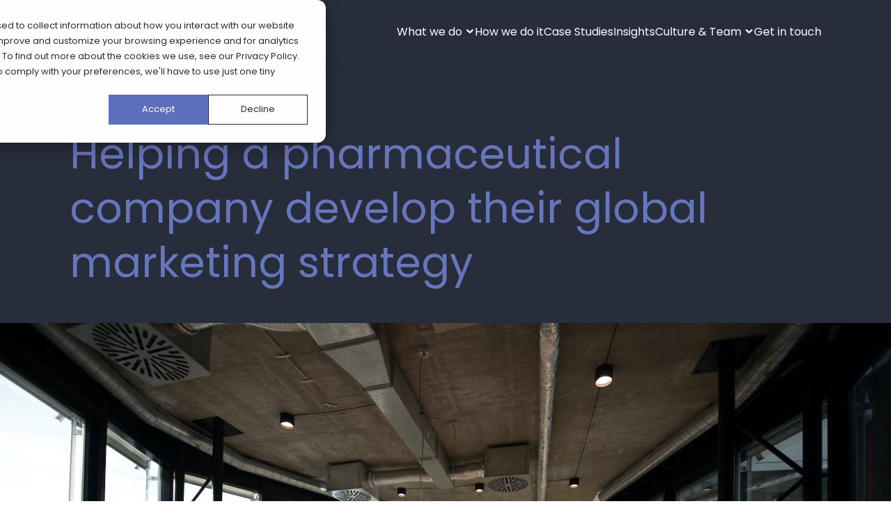

--- FILE ---
content_type: text/html; charset=UTF-8
request_url: https://www.bryter-global.com/case-studies/multi-channel-touchpoint-mapping?hsLang=en
body_size: 6376
content:
<!doctype html><html lang="en"><head>
    <meta charset="utf-8">
    <link rel="shortcut icon" href="https://www.bryter-global.com/hubfs/favicon.ico">

    <title>Helping a pharmaceutical company  develop their global marketing strategy</title>
    <meta name="description" content="Read our case studies to find out how we've supported businesses around the world to better understand their audiences and develop better products.">

    <meta property="og:title" content="Helping a pharmaceutical company  develop their global marketing strategy"> 
    <meta property="og:description" content="Read our case studies to find out how we've supported businesses around the world to better understand their audiences and develop better products."> 
    <meta property="og:url" content="https://www.bryter-global.com/case-studies/multi-channel-touchpoint-mapping"> 

    <meta name="twitter:title" content="Helping a pharmaceutical company  develop their global marketing strategy"> 
    <meta name="twitter:description" content="Read our case studies to find out how we've supported businesses around the world to better understand their audiences and develop better products."> 
    <meta name="twitter:card" content="summary"> <meta http-equiv="content-language" content="en">
    
    <!-- Google Fonts Preconnect for performance -->
    <link rel="preconnect" href="https://fonts.googleapis.com">
    <link rel="preconnect" href="https://fonts.gstatic.com" crossorigin>

    <!-- Load Google Fonts -->
    <link href="https://fonts.googleapis.com/css2?family=Poppins:wght@400;600&amp;display=swap" rel="stylesheet">

    <meta name="viewport" content="width=device-width, initial-scale=1">

    <script src="/hs/hsstatic/jquery-libs/static-1.4/jquery/jquery-1.11.2.js"></script>
<script>hsjQuery = window['jQuery'];</script>
    <meta property="og:description" content="Read our case studies to find out how we've supported businesses around the world to better understand their audiences and develop better products.">
    <meta property="og:title" content="Helping a pharmaceutical company  develop their global marketing strategy">
    <meta name="twitter:description" content="Read our case studies to find out how we've supported businesses around the world to better understand their audiences and develop better products.">
    <meta name="twitter:title" content="Helping a pharmaceutical company  develop their global marketing strategy">

    

    

    <style>
a.cta_button{-moz-box-sizing:content-box !important;-webkit-box-sizing:content-box !important;box-sizing:content-box !important;vertical-align:middle}.hs-breadcrumb-menu{list-style-type:none;margin:0px 0px 0px 0px;padding:0px 0px 0px 0px}.hs-breadcrumb-menu-item{float:left;padding:10px 0px 10px 10px}.hs-breadcrumb-menu-divider:before{content:'›';padding-left:10px}.hs-featured-image-link{border:0}.hs-featured-image{float:right;margin:0 0 20px 20px;max-width:50%}@media (max-width: 568px){.hs-featured-image{float:none;margin:0;width:100%;max-width:100%}}.hs-screen-reader-text{clip:rect(1px, 1px, 1px, 1px);height:1px;overflow:hidden;position:absolute !important;width:1px}
</style>

<link rel="stylesheet" href="https://www.bryter-global.com/hubfs/hub_generated/template_assets/1/97956827453/1768409608736/template_main.min.css">
<link rel="stylesheet" href="https://www.bryter-global.com/hubfs/hub_generated/module_assets/1/100315735823/1741868312795/module_header.min.css">
<link rel="stylesheet" href="https://www.bryter-global.com/hubfs/hub_generated/module_assets/1/100316054310/1741602543929/module_footer.min.css">
<link rel="stylesheet" href="https://www.bryter-global.com/hubfs/hub_generated/module_assets/1/100570876210/1741346552391/module_012_-_CS_Hero_Section_-_Jan_2023.min.css">
<link rel="stylesheet" href="https://www.bryter-global.com/hubfs/hub_generated/module_assets/1/100565710663/1741684649695/module_011_-_Case_Studies_Listing_-_Jan_2023.min.css">
<!-- Editor Styles -->
<style id="hs_editor_style" type="text/css">
.dnd_area-row-0-force-full-width-section > .row-fluid {
  max-width: none !important;
}
</style>

    


    
<!--  Added by GoogleAnalytics integration -->
<script>
var _hsp = window._hsp = window._hsp || [];
_hsp.push(['addPrivacyConsentListener', function(consent) { if (consent.allowed || (consent.categories && consent.categories.analytics)) {
  (function(i,s,o,g,r,a,m){i['GoogleAnalyticsObject']=r;i[r]=i[r]||function(){
  (i[r].q=i[r].q||[]).push(arguments)},i[r].l=1*new Date();a=s.createElement(o),
  m=s.getElementsByTagName(o)[0];a.async=1;a.src=g;m.parentNode.insertBefore(a,m)
})(window,document,'script','//www.google-analytics.com/analytics.js','ga');
  ga('create','UA-36248901-1','auto');
  ga('send','pageview');
}}]);
</script>

<!-- /Added by GoogleAnalytics integration -->

<!--  Added by GoogleAnalytics4 integration -->
<script>
var _hsp = window._hsp = window._hsp || [];
window.dataLayer = window.dataLayer || [];
function gtag(){dataLayer.push(arguments);}

var useGoogleConsentModeV2 = true;
var waitForUpdateMillis = 1000;


if (!window._hsGoogleConsentRunOnce) {
  window._hsGoogleConsentRunOnce = true;

  gtag('consent', 'default', {
    'ad_storage': 'denied',
    'analytics_storage': 'denied',
    'ad_user_data': 'denied',
    'ad_personalization': 'denied',
    'wait_for_update': waitForUpdateMillis
  });

  if (useGoogleConsentModeV2) {
    _hsp.push(['useGoogleConsentModeV2'])
  } else {
    _hsp.push(['addPrivacyConsentListener', function(consent){
      var hasAnalyticsConsent = consent && (consent.allowed || (consent.categories && consent.categories.analytics));
      var hasAdsConsent = consent && (consent.allowed || (consent.categories && consent.categories.advertisement));

      gtag('consent', 'update', {
        'ad_storage': hasAdsConsent ? 'granted' : 'denied',
        'analytics_storage': hasAnalyticsConsent ? 'granted' : 'denied',
        'ad_user_data': hasAdsConsent ? 'granted' : 'denied',
        'ad_personalization': hasAdsConsent ? 'granted' : 'denied'
      });
    }]);
  }
}

gtag('js', new Date());
gtag('set', 'developer_id.dZTQ1Zm', true);
gtag('config', 'G-FZD7VJSMW6');
</script>
<script async src="https://www.googletagmanager.com/gtag/js?id=G-FZD7VJSMW6"></script>

<!-- /Added by GoogleAnalytics4 integration -->

    <link rel="canonical" href="https://www.bryter-global.com/case-studies/multi-channel-touchpoint-mapping">



  
<meta property="og:image" content="https://www.bryter-global.com/hubfs/nastuh-abootalebi-eHD8Y1Znfpk-unsplash.jpg">
  <meta property="og:image:width" content="2301">
  <meta property="og:image:height" content="1536">

  <meta name="twitter:image" content="https://www.bryter-global.com/hubfs/nastuh-abootalebi-eHD8Y1Znfpk-unsplash.jpg">



<meta property="og:url" content="https://www.bryter-global.com/case-studies/multi-channel-touchpoint-mapping">
<meta name="twitter:card" content="summary">
<meta http-equiv="content-language" content="en">






     <!-- do not include hubspot's jquery preferably ----->
    
  <meta name="generator" content="HubSpot"></head>
  <body>
    <a class="skip-link screen-reader-text" href="#main-content">Skip to content</a>
    <div class="body-wrapper   hs-content-id-100556343635 hs-site-page page ">
      <header class="header navigation-bar is-visible" data-nav-status="toggle">
        

<div style="" class="page-center">
  <div class="nav-wrapper">
    <nav id="menu">
      <div class="logo-nav">
        <a href="../">
          <img class="site-logo" src="https://www.bryter-global.com/hubfs/_2023/bryter.svg" alt="Bryter Logo" width="150" height="44">
        </a>
        <div id="hamburger">
          <img id="nav-open" style="width:30px;height:30px;" src="https://www.bryter-global.com/hubfs/_2023/nav.svg" alt="nav-open">
          <img id="nav-close" style="width:30px;height:30px;" src="https://www.bryter-global.com/hubfs/_2023/close.svg" alt="nav-close">
        </div>
      </div>
      <ul class="main-menu">
           
        <li class="menu-item menu-depth-1">
  
    <a href="#" class="children">What we do</a>
  <ul class="sub-menu">
    <li class="menu-item menu-depth-2">
  
    <a href="https://www.bryter-global.com/sector-healthcare-and-pharma-digital-health">Healthcare &amp; Pharma</a>
  </li><li class="menu-item menu-depth-2">
  
    <a href="https://www.bryter-global.com/sector-technology">Technology</a>
  </li><li class="menu-item menu-depth-2">
  
    <a href="https://www.bryter-global.com/sector-gaming">Gaming</a>
  </li><li class="menu-item menu-depth-2">
  
    <a href="https://www.bryter-global.com/sector-b2b">B2B</a>
  </li></ul></li>
           
        <li class="menu-item menu-depth-1">
  
    <a href="https://www.bryter-global.com/how-we-do-it">How we do it</a>
  </li>
           
        <li class="menu-item menu-depth-1 active-branch active">
  
    <a href="https://www.bryter-global.com/case-studies">Case Studies</a>
  </li>
           
        <li class="menu-item menu-depth-1">
  
    <a href="https://www.bryter-global.com/blog">Insights</a>
  </li>
           
        <li class="menu-item menu-depth-1">
  
    <a href="#" class="children">Culture &amp; Team</a>
  <ul class="sub-menu">
    <li class="menu-item menu-depth-2">
  
    <a href="https://www.bryter-global.com/culture">Overview</a>
  </li><li class="menu-item menu-depth-2">
  
    <a href="https://www.bryter-global.com/careers">Careers</a>
  </li></ul></li>
           
        <li class="menu-item menu-depth-1">
  
    <a href="https://www.bryter-global.com/contact">Get in touch</a>
  </li>
        
      </ul>
    </nav>
  </div>
</div>
      </header>
      <main id="main-content">
        
<link rel="stylesheet" href="https://www.bryter-global.com/hubfs/hub_generated/template_assets/1/100311438717/1768409608732/template_dnd.min.css">
<div class="container-fluid">
<div class="row-fluid-wrapper">
<div class="row-fluid">
<div class="span12 widget-span widget-type-cell " style="" data-widget-type="cell" data-x="0" data-w="12">

<div class="row-fluid-wrapper row-depth-1 row-number-1 dnd_area-row-0-force-full-width-section dnd-section">
<div class="row-fluid ">
<div class="span12 widget-span widget-type-cell dnd-column" style="" data-widget-type="cell" data-x="0" data-w="12">

<div class="row-fluid-wrapper row-depth-1 row-number-2 dnd-row">
<div class="row-fluid ">
<div class="span12 widget-span widget-type-custom_widget dnd-module" style="" data-widget-type="custom_widget" data-x="0" data-w="12">
<div id="hs_cos_wrapper_dnd_area-module-2" class="hs_cos_wrapper hs_cos_wrapper_widget hs_cos_wrapper_type_module" style="" data-hs-cos-general-type="widget" data-hs-cos-type="module"><section style="background-color:#282D3C;
                color:#ffffff;" class="pT m012 cs-hero-section">
  <div class="page-center am">
    <div class="mBx2">
      
      <h1><span style="color:#6776BB;">Helping a pharmaceutical company  develop their global marketing strategy</span></h1>
      <p></p>
      
    </div>
  </div>
  <div>
    
    <img src="https://www.bryter-global.com/hubfs/nastuh-abootalebi-eHD8Y1Znfpk-unsplash.jpg" alt="Helping a pharmaceutical company  develop their global marketing strategy" loading="lazy">
    
  </div>
</section></div>

</div><!--end widget-span -->
</div><!--end row-->
</div><!--end row-wrapper -->

<div class="row-fluid-wrapper row-depth-1 row-number-3 dnd-row">
<div class="row-fluid ">
<div class="span12 widget-span widget-type-custom_widget dnd-module" style="" data-widget-type="custom_widget" data-x="0" data-w="12">
<div id="hs_cos_wrapper_dnd_area-module-3" class="hs_cos_wrapper hs_cos_wrapper_widget hs_cos_wrapper_type_module" style="" data-hs-cos-general-type="widget" data-hs-cos-type="module">
<section class="pT pB">
  <div class="page-center">
    <div class="shorter am">
      <img style="width: 120px;" src="https://www.bryter-global.com/hubfs/_2023/bryter-k.svg" alt="">
      <h3 class="mTx2">The Challenge</h3>
      <p><span style="color: #000000;">Our client was developing their global marketing strategy and needed to understand the role that different touchpoints play in driving HCP recommendations. Particularly, how to communicate to physicians using each touchpoint and how to create a cohesive strategy. As&nbsp;<a href="https://blog.bryter-research.co.uk/key-considerations-marketers-pharmaceutical-sector" rel="noopener" style="color: #000000;">expectations in the pharmaceutical industry</a> were shifting from a 'product-centric' to a 'customer-centric' approach, the challenge was to provide HCPs with a more tailored and personalized approach with a greater focus on the value of the content and interaction.</span></p>
      <h3 class="mTx2">Our Approach</h3>
      <p><span style="color: #000000;">Bryter designed and delivered mixed-mode research in two stages: qualitative and quantitative. First, we conducted 50 in-depth interviews with physicians across markets. This included a pre-task in which physicians kept a record of each time they engaged with a product or pharmaceutical company, and in which way. The second stage of the research was a quantitative assessment of touchpoint usage, incorporating: Drivers analysis (defining which touchpoints most drive recommendation and the extent to which each is an individual driver) and MaxDiff (quantifying physician preferences for specific touchpoints).&nbsp;</span></p>
      <h3 class="mTx2">The Outcome</h3>
      <p><span style="color: #000000;">Our combined approach allowed us to map the current use of individual touchpoints for our clients, and for their competitors. The research highlighted the differing importance of each touchpoint to physicians, and how our client was performing in comparison to competitors. Quantitative modelling provided an evaluation of touchpoints on the importance and current reach, highlighting areas of opportunity. We were also able to explore touchpoints in more detail e.g., which specific digital channels are used and would be preferred. Overall, our research provided market-specific recommendations for multi-touchpoint strategies designed to win and maintain share.</span></p>
    </div>
  </div>
</section>














<section style="background:#F5F5F5;" class="pT pB">
  <div class="page-center">
    <h2 class="mBx2">Related case studies</h2>
    <div class="grid-2 cs am">
      
      
      
      <div class="a1">
        <div class="img">
          <img src="https://www.bryter-global.com/hubfs/Data%20impact.jpg" alt="Getting behind the dashboard: understanding digital campaign impact">
        </div>
        <div class="meat">
          <div>
            <h5>Getting behind the dashboard: understanding digital campaign impact</h5>
            <p></p>
          </div>
          <p style="margin-bottom: 0;margin-top: auto;padding-top:2.4rem;"><a href="digital-campaign-impact">View case study</a></p>
        </div>
      </div>
      
      
      
      
      <div class="a2">
        <div class="img">
          <img src="https://www.bryter-global.com/hubfs/Image%204.jpg" alt="MD[x]T in prelaunch claims testing ">
        </div>
        <div class="meat">
          <div>
            <h5>MD[x]T in prelaunch claims testing </h5>
            <p></p>
          </div>
          <p style="margin-bottom: 0;margin-top: auto;padding-top:2.4rem;"><a href="mdxt-in-prelaunch-claims-testing">View case study</a></p>
        </div>
      </div>
      
      
      
      
      <div class="a3">
        <div class="img">
          <img src="https://www.bryter-global.com/hubfs/Image%205.jpg" alt="Logo evaluation and creative assessment in a rare neurological condition">
        </div>
        <div class="meat">
          <div>
            <h5>Logo evaluation and creative assessment in a rare neurological condition</h5>
            <p></p>
          </div>
          <p style="margin-bottom: 0;margin-top: auto;padding-top:2.4rem;"><a href="logo-evaluation-and-creative-assessment-in-a-rare-neurological-condition">View case study</a></p>
        </div>
      </div>
      
         
    </div>
  </div>
</section>





</div>

</div><!--end widget-span -->
</div><!--end row-->
</div><!--end row-wrapper -->

</div><!--end widget-span -->
</div><!--end row-->
</div><!--end row-wrapper -->

</div><!--end widget-span -->
</div>
</div>
</div>

      </main>
      <footer class="footer">
        <div class="pST pSB">
  <div class="page-center">
    <div style="border-top:1px solid #6376C0;height:0;" class="pSB"></div>
    
    <img style="width:152px;margin-bottom:42px;" src="https://www.bryter-global.com/hubfs/_2023/bryter.svg" alt="bryter">
    
    <div class="grid-2 big-gap">
      <div class="form-footer">
        <span id="hs_cos_wrapper_module_16749872904755_" class="hs_cos_wrapper hs_cos_wrapper_widget hs_cos_wrapper_type_form" style="" data-hs-cos-general-type="widget" data-hs-cos-type="form"><h3 id="hs_cos_wrapper_form_100573521_title" class="hs_cos_wrapper form-title" data-hs-cos-general-type="widget_field" data-hs-cos-type="text"></h3>

<div id="hs_form_target_form_100573521"></div>









</span>
      </div>
      <div class="grid-2 big-gap smallerP">
        <div class="am">
          <p><span style="color: #c4bcd3;">21-33 Great Eastern St<br>London<br>EC2A 3EJ<br>United Kingdom<br><br></span></p>
<p><a href="mailto:info@bryter-uk.com">info@bryter-uk.com</a><br><a href="tel:+44%20(0)%20207%20033%207300">+44 (0) 207 033 7300</a></p>
        </div>
        <div class="am">
          <p><span style="color: #c4bcd3;">Suites 405 &amp; 406</span><br><span style="color: #c4bcd3;">433 Broadway</span><br><span style="color: #c4bcd3;">New York</span><br><span style="color: #c4bcd3;">NY 10013</span><br><span style="color: #c4bcd3;">United States</span></p>
<p><a href="mailto:info@bryter-us.com" rel="noopener">info@bryter-us.com</a><br><a href="tel:+1%20917%20618%208163">+1 917 618 8163</a></p>
        </div>
        <div class="mTBx2 socials">
          
          <a href="https://twitter.com/bryter_research">
            <img style="width:28px;" src="https://www.bryter-global.com/hubfs/_2023/tw.svg" alt="tw">
          </a>
          
          <a href="https://www.linkedin.com/company/2359498/">
            <img style="width:28px;" src="https://www.bryter-global.com/hubfs/_2023/in.svg" alt="in">
          </a>
          
          <a href="https://vimeo.com/bryter">
            <img style="width:28px;" src="https://www.bryter-global.com/hubfs/_2023/vimeo-svgrepo-com.svg" alt="vimeo-svgrepo-com">
          </a>
          
        </div>
      </div>
    </div>
    <div class="privacy">
      <p style="margin:0;padding:0;"><small style="color:#c4bcd3;">© 2026 Bryter</small></p>
      <div class="p"><small><span id="hs_cos_wrapper_module_16749872904755_" class="hs_cos_wrapper hs_cos_wrapper_widget hs_cos_wrapper_type_simple_menu" style="" data-hs-cos-general-type="widget" data-hs-cos-type="simple_menu"><div id="hs_menu_wrapper_module_16749872904755_" class="hs-menu-wrapper active-branch flyouts hs-menu-flow-horizontal" role="navigation" data-sitemap-name="" data-menu-id="" aria-label="Navigation Menu">
 <ul role="menu">
  <li class="hs-menu-item hs-menu-depth-1" role="none"><a href="https://www.bryter-global.com/privacy-policy" role="menuitem" target="_self">Privacy Policy</a></li>
  <li class="hs-menu-item hs-menu-depth-1" role="none"><a href="https://www.bryter-global.com/modern-slavery-policy" role="menuitem" target="_self">Modern Slavery Policy</a></li>
 </ul>
</div></span></small></div>
    </div>
  </div>
</div>
      </footer>
    </div>
    
<!-- HubSpot performance collection script -->
<script defer src="/hs/hsstatic/content-cwv-embed/static-1.1293/embed.js"></script>
<script src="https://cdnjs.cloudflare.com/ajax/libs/jquery/3.6.0/jquery.min.js"></script>
<script>
var hsVars = hsVars || {}; hsVars['language'] = 'en';
</script>

<script src="/hs/hsstatic/cos-i18n/static-1.53/bundles/project.js"></script>
<script src="https://www.bryter-global.com/hubfs/hub_generated/module_assets/1/100315735823/1741868312795/module_header.min.js"></script>

    <!--[if lte IE 8]>
    <script charset="utf-8" src="https://js.hsforms.net/forms/v2-legacy.js"></script>
    <![endif]-->

<script data-hs-allowed="true" src="/_hcms/forms/v2.js"></script>

    <script data-hs-allowed="true">
        var options = {
            portalId: '3957071',
            formId: 'ff0b5863-b75f-423e-896f-55e1f4d42197',
            formInstanceId: '8869',
            
            pageId: 'hubdb-100556343635-5758805-107726444617',
            
            region: 'na1',
            
            
            
            
            pageName: "Helping a pharmaceutical company  develop their global marketing strategy",
            
            
            
            inlineMessage: "Thanks for submitting the form.",
            
            
            rawInlineMessage: "Thanks for submitting the form.",
            
            
            hsFormKey: "6dfe15c00cbf253ef9d9c5a4897f2f9f",
            
            
            css: '',
            target: '#hs_form_target_form_100573521',
            
            
            
            
            
            
            
            contentType: "standard-page",
            
            
            
            formsBaseUrl: '/_hcms/forms/',
            
            
            
            formData: {
                cssClass: 'hs-form stacked hs-custom-form'
            }
        };

        options.getExtraMetaDataBeforeSubmit = function() {
            var metadata = {};
            

            if (hbspt.targetedContentMetadata) {
                var count = hbspt.targetedContentMetadata.length;
                var targetedContentData = [];
                for (var i = 0; i < count; i++) {
                    var tc = hbspt.targetedContentMetadata[i];
                     if ( tc.length !== 3) {
                        continue;
                     }
                     targetedContentData.push({
                        definitionId: tc[0],
                        criterionId: tc[1],
                        smartTypeId: tc[2]
                     });
                }
                metadata["targetedContentMetadata"] = JSON.stringify(targetedContentData);
            }

            return metadata;
        };

        hbspt.forms.create(options);
    </script>

<script src="https://www.bryter-global.com/hubfs/hub_generated/template_assets/1/97964196741/1768409607634/template_main.min.js"></script>
<script src="https://www.bryter-global.com/hubfs/hub_generated/module_assets/1/100565710663/1741684649695/module_011_-_Case_Studies_Listing_-_Jan_2023.min.js"></script>

<!-- Start of HubSpot Analytics Code -->
<script type="text/javascript">
var _hsq = _hsq || [];
_hsq.push(["setContentType", "standard-page"]);
_hsq.push(["setCanonicalUrl", "https://www.bryter-global.com/case-studies/multi-channel-touchpoint-mapping"]);
_hsq.push(["setPageId", "hubdb-100556343635-5758805-107726444617"]);
_hsq.push(["setContentMetadata", {
    "contentPageId": "hubdb-100556343635-5758805-107726444617",
    "legacyPageId": "hubdb-100556343635-5758805-107726444617",
    "contentFolderId": null,
    "contentGroupId": null,
    "abTestId": null,
    "languageVariantId": 100556343635,
    "languageCode": "en",
    
    
}]);
</script>

<script type="text/javascript" id="hs-script-loader" async defer src="/hs/scriptloader/3957071.js"></script>
<!-- End of HubSpot Analytics Code -->


<script type="text/javascript">
var hsVars = {
    render_id: "657bade5-41e5-466f-892e-06128be9b97f",
    ticks: 1768410880027,
    page_id: 100556343635,
    dynamic_page_id: "hubdb-100556343635-5758805-107726444617",
    content_group_id: 0,
    portal_id: 3957071,
    app_hs_base_url: "https://app.hubspot.com",
    cp_hs_base_url: "https://cp.hubspot.com",
    language: "en",
    analytics_page_type: "standard-page",
    scp_content_type: "",
    
    analytics_page_id: "hubdb-100556343635-5758805-107726444617",
    category_id: 1,
    folder_id: 0,
    is_hubspot_user: false
}
</script>


<script defer src="/hs/hsstatic/HubspotToolsMenu/static-1.432/js/index.js"></script>




    
  
</body></html>

--- FILE ---
content_type: text/css
request_url: https://www.bryter-global.com/hubfs/hub_generated/template_assets/1/97956827453/1768409608736/template_main.min.css
body_size: 3207
content:
a.skip-link{align-items:center;background:#f8d02e;display:flex;height:30px;left:calc(50% - 85px);padding:24px;position:fixed;text-decoration:none!important;top:-100%;transition:top .3s;z-index:99999999}a.skip-link:focus{top:0}*{border:0;margin:0;padding:0;vertical-align:baseline;-moz-osx-font-smoothing:grayscale;-webkit-font-smoothing:auto}.am *+*{margin-top:1.6rem}sub,sup{font-size:.75em;vertical-align:top}article,aside,details,figcaption,figure,footer,header,hgroup,menu,nav,section{display:block}html{box-sizing:border-box;font-size:62.5%;scroll-behavior:smooth}body{color:#282d3c;font-family:Poppins,-apple-system,BlinkMacSystemFont,Segoe UI,Roboto,Oxygen,Ubuntu,Cantarell,Open Sans,Helvetica Neue,sans-serif;font-size:1.6rem;line-height:1.8}*,:after,:before{box-sizing:inherit}body{font-weight:400;margin:0;padding:0}img{display:block;max-width:none}header.header,img{height:auto;width:100%}header.header{background:#282d3c;box-shadow:0 4px 4px #282d3c54;position:fixed;top:0;z-index:999999}@media only screen and (max-width:900px){.logo-nav,header.header{max-width:100%}}main#main-content{padding-top:90px}footer.footer{background-color:#282d3c;color:#fff}header.header{color:#fff}header.header>div{padding-bottom:24px;padding-top:24px}header.header.nav-open>div,header.header.scrolled>div{background:#282d3c}.nav-wrapper a{display:block;position:relative}.logo-nav img{width:150px}@media only screen and (max-width:890px){main#main-content{padding-top:73px}.logo-nav img{width:90px}}header.header .logo-nav a{padding:0}li.menu-item a.children:after{content:url(https://3957071.fs1.hubspotusercontent-na1.net/hubfs/3957071/_2023/plus.svg);height:20px;position:absolute;top:20px;width:20px}li.menu-item.open>a.children:after{content:url(https://3957071.fs1.hubspotusercontent-na1.net/hubfs/3957071/_2023/minus.svg)}ul.main-menu li{margin:unset}.logo-nav{align-items:center;display:flex;justify-content:space-between}@media only screen and (max-width:890px){nav#menu .main-menu,nav#menu .sub-menu{display:none}.nav-wrapper ul.main-menu{max-height:calc(100vh - 78px);overflow:scroll;padding-top:40px}ul.sub-menu{padding-left:20px}.nav-wrapper a{padding:12px 0}li.menu-item a.children:after{right:6px}}@media only screen and (min-width:891px){li.menu-item a.children:after{content:url(https://3957071.fs1.hubspotusercontent-na1.net/hubfs/3957071/_2023/arrow-w.svg);height:16px;position:absolute;width:16px}li.menu-item.menu-depth-1>a.children:after{transform:rotate(90deg)}li.menu-item.menu-depth-2>a.children:after{content:url(https://3957071.fs1.hubspotusercontent-na1.net/hubfs/3957071/_2023/arrow-b.svg)}#menu .main-menu{display:flex;grid-gap:36px;align-items:center}.menu-item{position:relative}#hamburger,#menu ul.sub-menu{display:none}#menu li.menu-item:hover>ul.sub-menu{display:block}nav#menu{align-items:center;display:flex;justify-content:space-between;grid-gap:40px}ul.sub-menu{background:#282d3c;position:absolute;width:260px}li.menu-depth-1>ul.sub-menu{left:0;top:100%}li.menu-depth-2>ul.sub-menu{left:100%;top:0}li.menu-depth-3>ul.sub-menu{left:30px;outline:1px solid #bdbdbd;top:100%;z-index:1}li.menu-depth-1:last-of-type>ul.sub-menu,li.menu-depth-1:nth-last-of-type(2)>ul.sub-menu{left:auto;right:0;top:100%}li.menu-item a.children{padding-right:18px}li.menu-item a.children:after{padding-right:6px;right:-7px;top:8px}li.menu-item.menu-depth-2 a.children:after,li.menu-item.menu-depth-3 a.children:after{right:4px}li.menu-depth-1>ul.sub-menu{background:#fff;color:#282d3c;padding:12px}li.menu-depth-2>ul.sub-menu{background:#e2e5e6;color:#282d3c;padding:12px}li.menu-item.menu-depth-2>a{font-weight:500;padding:12px}li.menu-item.menu-depth-3>a{font-weight:400;padding:12px}li.menu-item.menu-depth-3:first-of-type>a{font-weight:600}}h1,h2,h3,h4,h5,h6{line-height:1.3}h2{line-height:1.4}h1,h2,h3,h4,h5,h6,ol,p,ul{font-weight:400}dt{font-weight:500}h1,h2,h3,h4,h5,h6{font-family:Poppins,-apple-system,BlinkMacSystemFont,Segoe UI,Roboto,Oxygen,Ubuntu,Cantarell,Open Sans,Helvetica Neue,sans-serif}h1,h2,h3{font-weight:400}h4,h5,h6{font-weight:600}h1{font-size:8rem}h2{font-size:3.6rem}h3{font-size:3rem}h4{font-size:2.4rem}h5{font-size:2rem}dl,h6,li,ol,p,ul{font-size:1.6rem}p small,small a{font-size:1.5rem}strong{font-weight:400}ul{list-style:none}ol li{list-style-position:inside}main ul li{margin-left:24px;position:relative}main ul li:before{background:#5c70bd;border-radius:100%;content:"";height:8px;left:-20px;position:absolute;top:10px;width:8px}form ul li,form ul li:before{content:none;margin-left:0}a:active,a:hover,a:link,a:visited{color:inherit;text-decoration:none}main a:not(.cta_button):not(.zelda):link{color:inherit;text-decoration:underline}main a:not(.cta_button):not(.zelda):active,main a:not(.cta_button):not(.zelda):hover,main a:not(.cta_button):not(.zelda):visited{color:inherit;text-decoration:none}.page-center{float:none;margin:0 auto;max-width:1128px;padding-left:24px;padding-right:24px;width:100%}.short{max-width:880px}.shorter{max-width:752px}.shortest{max-width:564px}.center-block{margin-left:auto;margin-right:auto}.p24{padding:24px}.p36{padding:36px}.p48{padding:48px}.pT{padding-top:9.2rem}.pB{padding-bottom:9.2rem}.pST{padding-top:4.6rem}.pSB{padding-bottom:4.6rem}.moT{padding-top:13.8rem}.moB{padding-bottom:13.8rem}.dT{padding-top:18.4rem}.dB{padding-bottom:18.4rem}.mTB{margin-bottom:24px}.mT,.mTB{margin-top:24px}.mB{margin-bottom:24px}.mTBx2{margin-bottom:48px}.mTBx2,.mTx2{margin-top:48px}.mBx2{margin-bottom:48px}.mTBx3{margin-bottom:72px}.mTBx3,.mTx3{margin-top:72px}.mBx3{margin-bottom:72px}.text-center{text-align:center}.text-right{text-align:right}.text-left{text-align:initial}.bottom-align{margin-bottom:0;margin-top:auto}.cover-bg{background-position:50%;background-repeat:no-repeat;background-size:cover}a.cta_button,a.zelda,input[type=reset],input[type=submit],span.zelda{-webkit-appearance:none;-moz-appearance:none;appearance:none;background-color:#5c70bd;border:1px solid #5c70bd;border-radius:0;color:#fff;display:inline-block;font-family:inherit;font-size:1.6rem;font-weight:500;line-height:1;margin:0;padding:20px 40px;position:relative;text-decoration:none;transition:background-color .5s ease}a.cta_button:hover,a.zelda:hover,input[type=reset]:hover,input[type=submit]:hover,span.zelda:hover{background-color:#fff;color:#5c70bd}a.cta_button.negative,a.zelda.negative,span.zelda.negative{background-color:transparent;border:1px solid #fff;color:#fff}a.cta_button.negative:hover,a.zelda.negative:hover,span.zelda.negative:hover{background-color:#5c70bd;border:1px solid #fff;color:#fff}input[type=reset],input[type=submit]{margin:12px 0 0}div[class^=grid-]{display:flex;display:grid;flex-wrap:wrap;grid-gap:24px;grid-auto-flow:dense}div[class^=grid-].valign{align-items:center}div[class^=grid-].no-gap{grid-gap:0}div[class^=grid-].big-gap{grid-gap:48px}.grid-2{grid-template-columns:repeat(2,1fr)}.grid-3{grid-template-columns:repeat(3,1fr)}.grid-4{grid-template-columns:repeat(4,1fr)}.grid-5{grid-template-columns:repeat(5,1fr)}.grid-6{grid-template-columns:repeat(6,1fr)}.grid-12{grid-template-columns:33fr 66fr}.grid-21{grid-template-columns:66fr 33fr}.grid-64{grid-template-columns:6fr 4fr}.grid-46{grid-template-columns:4fr 6fr}.grid-73{grid-template-columns:7fr 3fr}.grid-37{grid-template-columns:3fr 7fr}div[class^=grid-]>div{margin-top:0}@media (min-width:891px){.grid-3.shift-one>div:last-of-type{transform:translate(calc(100% + 24px))}.grid-3.shift-two>div:last-of-type,.grid-3.shift-two>div:nth-last-of-type(2){transform:translate(calc(50% + 12px))}.grid-4.shift-one>div:last-of-type{transform:translate(calc(150% + 24px))}.grid-4.shift-two>div:last-of-type,.grid-4.shift-two>div:nth-last-of-type(2){transform:translate(calc(100% + 12px))}.grid-4.shift-three>div:last-of-type,.grid-4.shift-three>div:nth-last-of-type(2),.grid-4.shift-three>div:nth-last-of-type(3){transform:translate(calc(50% + 12px))}.grid-3.big-gap.shift-one>div:last-of-type{transform:translate(calc(100% + 48px))}.grid-3.big-gap.shift-two>div:last-of-type,.grid-3.big-gap.shift-two>div:nth-last-of-type(2){transform:translate(calc(50% + 24px))}.grid-4.big-gap.shift-one>div:last-of-type{transform:translate(calc(150% + 48px))}.grid-4.big-gap.shift-two>div:last-of-type,.grid-4.big-gap.shift-two>div:nth-last-of-type(2){transform:translate(calc(100% + 24px))}.grid-4.big-gap.shift-three>div:last-of-type,.grid-4.big-gap.shift-three>div:nth-last-of-type(2),.grid-4.big-gap.shift-three>div:nth-last-of-type(3){transform:translate(calc(50% + 24px))}.desktop{display:initial}.mobile{display:none}}@media (max-width:890px){html{font-size:54.6875%}h1{font-size:4rem}h2{font-size:3rem}h3{font-size:2.6rem}.pT{padding-top:4.6rem}.pB{padding-bottom:4.6rem}.pST{padding-top:2.3rem}.pSB{padding-bottom:2.3rem}.mTB{margin-bottom:12px}.mT,.mTB{margin-top:12px}.mB{margin-bottom:12px}.mTBx2{margin-bottom:24px}.mTBx2,.mTx2{margin-top:24px}.mBx2{margin-bottom:24px}.mTBx3{margin-bottom:48px}.mTBx3,.mTx3{margin-top:48px}.mBx3{margin-bottom:48px}.p48{padding:24px}ul li{margin-left:20px}div[class^=grid-]{display:block;display:grid;grid-template-columns:1fr;grid-gap:12px}div[class^=grid-].big-gap{grid-gap:24px}.desktop{display:none}.mobile{display:initial}}form .legal-consent-container p{font-size:1.5rem}form .legal-consent-container .hs-form-booleancheckbox-display>span{display:block;font-size:1.5rem;font-weight:400;margin-left:30px;margin-top:0}form .legal-consent-container *+*{margin-top:1.5rem}form fieldset{max-width:none!important}form fieldset+fieldset{margin-top:3.4rem!important}form label{margin-bottom:6px}form .hs_submit.hs-submit{margin-top:24px}form .hs-error-msgs li{font-size:smaller;margin-left:0}form .hs-error-msgs li:before{content:none}form .hs-error-msgs label{color:#f2545b;display:block}form input[type=color],form input[type=date],form input[type=datetime-local],form input[type=datetime],form input[type=email],form input[type=file],form input[type=month],form input[type=number],form input[type=password],form input[type=search],form input[type=tel],form input[type=text],form input[type=time],form input[type=url],form input[type=week],form select,form textarea{-webkit-appearance:none;-moz-appearance:none;appearance:none;background:none;border-bottom:1px solid #e6e6e9;border-radius:0;font-family:inherit;font-size:1.6rem;padding:12px 0;width:100%}.white-fields form input[type=color],.white-fields form input[type=date],.white-fields form input[type=datetime-local],.white-fields form input[type=datetime],.white-fields form input[type=email],.white-fields form input[type=file],.white-fields form input[type=month],.white-fields form input[type=number],.white-fields form input[type=password],.white-fields form input[type=search],.white-fields form input[type=tel],.white-fields form input[type=text],.white-fields form input[type=time],.white-fields form input[type=url],.white-fields form input[type=week],.white-fields form select,.white-fields form textarea{border-bottom:1px solid #fff;color:#fff}form fieldset.form-columns-1 .hs-input:not([type=checkbox]):not([type=radio]){width:100%!important}form input[type=checkbox],form input[type=radio]{-webkit-appearance:none;-moz-appearance:none;appearance:none;height:20px;margin-bottom:-4px;margin-right:10px;position:relative;width:20px}form input[type=checkbox]:before,form input[type=radio]:before{background:#fff;border:2px solid #282d3c;content:"";height:20px;position:absolute;width:20px}form input[type=checkbox]:checked:after,form input[type=radio]:checked:after{border:4px solid #fff;content:"";height:16px;left:2px;position:absolute;top:2px;width:16px}form input[type=radio]:before,form input[type=radio]:checked:after{border-radius:50%}form input[type=checkbox]:checked:before,form input[type=radio]:checked:before{background:#5c70bd}form label.hs-form-checkbox-display span,form label.hs-form-radio-display span{margin-left:16px}form select{background-image:url(https://f.hubspotusercontent30.net/hubfs/5751983/_2021/march/down.svg);background-position:calc(100% - 12px) 18px;background-repeat:no-repeat;background-size:12px 12px}form textarea{min-height:160px}form div.input{margin:4px 0 0}form ::placeholder{color:#282d3c!important}.white-fields form{color:#fff}.white-fields form select{background-image:url(https://f.hubspotusercontent30.net/hubfs/5751983/_2021/march/down-white.svg)}.white-fields form ::placeholder{color:#fff!important}@media (max-width:400px),(min-device-width:320px) and (max-device-width:480px){form:not(.hs-video-form) .form-columns-2 .hs-form-field .hs-input,form:not(.hs-video-form) .form-columns-3 .hs-form-field .hs-input{width:100%!important}}form>div+div{margin-top:1.6rem}form label{display:none}form .hs-fieldtype-checkbox label,form .legal-consent-container label{display:initial}ul.inputs-list{margin-top:12px}.hs-form-field ::placeholder{color:#282d3c}form input[type=file]{border-bottom:0}form input[type=file]::file-selector-button{background-color:#f5f5f5;border:2px solid #f5f5f5;border-radius:2px;font-size:1.5rem;padding:12px 28px;transition:1s}form input[type=file]::file-selector-button:hover{background-color:#eee;border:2px solid #f5f5f5}form input[type=reset],form input[type=submit]{display:block;margin:12px 0 0 auto;padding:14px 40px}@media (min-width:891px){form fieldset.form-columns-2{display:flex;grid-gap:24px}form fieldset.form-columns-2 .input{margin-right:0}form div.input{margin:0}}.hide{display:none!important}dt{margin-bottom:.5rem}dt.open:before{transform:rotate(90deg)}dl{padding-left:38px}dt{position:relative}dt:before{background:url(https://cdn2.hubspot.net/hubfs/6892253/_globals/dl-arrow.svg);background-size:100% 100%;content:"";height:16px;left:-38px;position:absolute;top:6px;transition:transform .2s ease-in-out;width:16px}.fancy-grid{display:grid;grid-template-columns:minmax(24px,1fr) minmax(auto,624px) minmax(auto,624px) minmax(24px,1fr);grid-gap:0}.body-wrapper{display:flex;flex-direction:column;min-height:100vh}footer.footer{margin-bottom:0;margin-top:auto}.index-article{margin:0}.index-article img{aspect-ratio:16/9;object-fit:cover}.index-article>div .meat{margin:0;padding:4.8rem}.index-article>div{background:#fff;border-bottom:5px solid #1c8271;display:flex;flex-direction:column;height:100%}.the-post img{display:block;height:auto;max-width:none!important;padding:24px 0;width:100%!important}a.purple:hover{color:#5c70bd!important}.hs-blog-listing.body-wrapper{min-height:auto}@media (-ms-high-contrast:active),(-ms-high-contrast:none){.page-center{float:none;max-width:none;width:1024px}.grid-2>*{width:calc(50% - 12px)}.grid-3>*{width:calc(33.333% - 12px)}.grid-4>*{width:calc(25% - 12px)}.grid-46>:first-of-type,.grid-64>:last-of-type{width:calc(40% - 12px)}.grid-46>:last-of-type,.grid-64>:first-of-type{width:calc(60% - 12px)}.grid-37>:first-of-type,.grid-73>:last-of-type{width:calc(30% - 12px)}.grid-37>:last-of-type,.grid-73>:first-of-type{width:calc(70% - 12px)}.grid-2,.grid-3,.grid-37,.grid-4,.grid-46,.grid-64,.grid-73{justify-content:space-between}.grid-2>*,.grid-37>*,.grid-3>*,.grid-46>*,.grid-4>*,.grid-64>*,.grid-73>*{margin-bottom:12px}}

--- FILE ---
content_type: text/css
request_url: https://www.bryter-global.com/hubfs/hub_generated/module_assets/1/100570876210/1741346552391/module_012_-_CS_Hero_Section_-_Jan_2023.min.css
body_size: -503
content:
.m012 h1{font-size:6rem}.cs-hero-section img{aspect-ratio:16/9;max-width:100%;object-fit:cover;width:100%}

--- FILE ---
content_type: text/css
request_url: https://www.bryter-global.com/hubfs/hub_generated/module_assets/1/100565710663/1741684649695/module_011_-_Case_Studies_Listing_-_Jan_2023.min.css
body_size: -66
content:
#no_results,.cs>div.a3{display:none}#no_results.show{display:block}.box:not(.keep){display:none}.quote{color:#fff;position:relative}.quote blockquote{font-size:3rem;position:relative}.quote blockquote:before{content:url(https://3957071.fs1.hubspotusercontent-na1.net/hubfs/3957071/_2023/quotes.svg);position:absolute;top:-32px;width:40px}.m007 form#filters{grid-gap:24px;justify-content:space-between}.m007 .tags,.m007 form#filters{align-items:center;display:flex}.m007 .tags{grid-gap:12px}.m007 form ::placeholder{color:#282d3c;opacity:1}.m007 form input{background-image:url(https://blog.bryter-research.co.uk/hubfs/_2023/search.svg);background-position:right 10px center;background-repeat:no-repeat;background-size:20px 20px}.cs img{aspect-ratio:16/9;max-width:100%;object-fit:cover;width:100%}.cs>div .meat{margin:0;padding:4.8rem}.cs>div{background:#fff;border-bottom:2px solid #6376c0;display:flex;flex-direction:column}#filters select{padding-left:12px}

--- FILE ---
content_type: image/svg+xml
request_url: https://3957071.fs1.hubspotusercontent-na1.net/hubfs/3957071/_2023/arrow-w.svg
body_size: 103
content:
<?xml version="1.0" encoding="UTF-8"?>
<svg id="Layer_1" data-name="Layer 1" xmlns="http://www.w3.org/2000/svg" viewBox="0 0 14 14">
  <defs>
    <style>
      .cls-1 {
        fill: #fff;
      }
    </style>
  </defs>
  <path id="Path_21367" data-name="Path 21367" class="cls-1" d="m3,12.3333c-.0024.9179.6858,1.6641,1.5372,1.6667.4097.0013.8029-.1733,1.093-.4852l4.9176-5.3076c.2907-.3131.4532-.7386.4512-1.1816v-.0539c.0149-.459-.1478-.904-.4493-1.2285L5.6293.4486c-.6216-.6273-1.5972-.5925-2.179.0776-.5552.6394-.5548,1.6336.0009,2.2725l3.8772,4.1839-3.8772,4.176c-.2891.3114-.4514.734-.4512,1.1746Z"/>
</svg>

--- FILE ---
content_type: application/javascript
request_url: https://www.bryter-global.com/hubfs/hub_generated/module_assets/1/100565710663/1741684649695/module_011_-_Case_Studies_Listing_-_Jan_2023.min.js
body_size: -367
content:
var module_100565710663=void $(document).ready((function(){$("form#filters").change((function(){var theID1=$("#filter1").children("option:selected").val(),f=[];"all1"!==theID1&&f.push(theID1);for(var active="",i=0;i<f.length;i++)active+="."+f[i];var x=active;""!=x?($(".box").removeClass("keep"),$(x).length?($(x).addClass("keep"),$("#no_results").removeClass("show")):$("#no_results").addClass("show")):$(".box").addClass("keep")})),$("[data-search]").on("keyup",(function(){var searchVal=$(this).val(),filterItems=$("[data-filter-item]");""!=searchVal?(filterItems.addClass("hide"),$('[data-filter-item][data-filter-name*="'+searchVal.toLowerCase()+'"]').removeClass("hide")):filterItems.removeClass("hide")}))}));
//# sourceURL=https://3957071.fs1.hubspotusercontent-na1.net/hubfs/3957071/hub_generated/module_assets/1/100565710663/1741684649695/module_011_-_Case_Studies_Listing_-_Jan_2023.js

--- FILE ---
content_type: image/svg+xml
request_url: https://www.bryter-global.com/hubfs/_2023/in.svg
body_size: 99
content:
<?xml version="1.0" encoding="UTF-8"?>
<svg id="uuid-f52e0a36-c21a-4569-8edd-c59224af6765" data-name="Layer 1" xmlns="http://www.w3.org/2000/svg" viewBox="0 0 100 100">
  <defs>
    <style>
      .uuid-5a7b84b4-010e-46ed-ac0a-aa744459e8fc {
        fill: #fff;
      }
    </style>
  </defs>
  <path id="uuid-1059b2a3-b3bb-4737-a21f-0d9fb26ef8fa" data-name="Group 27" class="uuid-5a7b84b4-010e-46ed-ac0a-aa744459e8fc" d="m26.0054,23.1991c.3067,4.9955-3.4943,9.2938-8.4898,9.6006-.3699.0227-.7409.0227-1.1108,0-5.094.2045-9.3892-3.7592-9.5937-8.8532-.0036-.0888-.0058-.1776-.0068-.2664-.1947-5.3701,4.0008-9.8812,9.3709-10.0759.0765-.0028.1531-.0046.2297-.0056,5.1514-.1509,9.4497,3.9028,9.6006,9.0542.0053.1821.0053.3643,0,.5463m-19.2011,14.4026h19.2011v62.3983H6.8043v-62.3983Zm65.2803.9583c-7.3385-.2055-14.2525,3.4325-18.2393,9.597h-.4809l-.9583-8.1578h-17.2703c0,5.2794.4809,11.5207.4809,18.7202v41.2735h19.1868v-34.0955c-.1037-1.6162.0588-3.2385.4809-4.8021,1.1044-4.2345,4.759-7.3124,9.1196-7.6805,6.7186,0,9.597,5.7424,9.597,13.4408v33.1193h19.2011v-35.5311c0-17.7619-9.1196-25.9197-21.1212-25.9197"/>
</svg>

--- FILE ---
content_type: image/svg+xml
request_url: https://www.bryter-global.com/hubfs/_2023/bryter.svg
body_size: 272
content:
<?xml version="1.0" encoding="UTF-8"?>
<svg id="Layer_1" data-name="Layer 1" xmlns="http://www.w3.org/2000/svg" viewBox="0 0 152.0955 43.999">
  <defs>
    <style>
      .cls-1 {
        fill: #fff;
      }
    </style>
  </defs>
  <path class="cls-1" d="m125.1,33.823V7.746h7.427v4.545c1.1-3.889,4.788-4.813,7.076-4.813.6501-.0025,1.2982.0713,1.931.22v7.585c-.7756-.1521-1.5647-.2241-2.355-.215-1.92,0-6.385.72-6.385,7.394v11.361h-7.694Zm-125.1.001V0h15.264c6.358,0,10.467,3.52,10.467,8.969.0613,3.1783-1.898,6.0463-4.881,7.145l-.687.224.7.166c3.5789.8719,6.054,4.1366,5.927,7.818,0,5.594-4.325,9.5-10.515,9.5l-16.275.002Zm7.475-5.824h6.8c3.044,0,4.933-1.611,4.933-4.209,0-2.558-1.936-4.211-4.933-4.211h-6.8v8.42Zm0-14.289h6.177c2.792,0,4.6-1.539,4.6-3.921,0-2.459-1.711-3.87-4.692-3.87h-6.085v7.791Zm44.685,30.288l5.934-13.549-11.035-22.7h8.6l6.588,14.48,5.986-14.48h8.132l-16.122,36.249h-8.083Zm-22.794-10.176V7.746h7.428v4.545c1.1-3.889,4.791-4.813,7.079-4.813.6497-.0026,1.2975.0712,1.93.22v7.585c-.7759-.1522-1.5654-.2242-2.356-.215-1.919,0-6.383.72-6.383,7.394v11.361h-7.698Zm117.398.001c-2.8887-.0525-5.2096-2.3969-5.233-5.286.0039-2.8882,2.3448-5.2282,5.233-5.231,2.9042-.04,5.2909,2.2819,5.3309,5.1861.04,2.9042-2.2819,5.2909-5.1861,5.3309-.0483.0007-.0966.0007-.1449,0m-56.209.477c-5.332,0-8.645-3.189-8.645-8.323v-11.552h-4.287v-6.68h4.933V.02h6.938v7.726h5.169v6.68h-5.169v10.114c0,2.636,1.674,2.973,3.134,2.973.649-.0072,1.2956-.0799,1.93-.217v6.334c-1.2744.4991-2.6386.7276-4.006.671m19.498.321c-6.759,0-13.6-4.781-13.6-13.919,0-8.935,6.7-13.756,13.011-13.756,8.181,0,13.065,5,13.065,13.385-.0004.7684-.0425,1.5362-.126,2.3h-18.481l.01.213c.159,2.975,2.892,5.306,6.223,5.308.1877.0235.3768.0339.566.031,1.1021-.0021,2.1879-.2671,3.167-.773.2-.105.328-.186.459-.27l.219-.14c.7061-.5582,1.2944-1.2509,1.731-2.038l5.483,3.2c-1.929,3.988-6.4,6.458-11.728,6.458m-.482-21.686c-2.7673-.1269-5.1603,1.9108-5.476,4.663l-.02.219h11.038l-.011-.214c-.111-2.154-1.631-4.668-5.531-4.668"/>
</svg>

--- FILE ---
content_type: image/svg+xml
request_url: https://www.bryter-global.com/hubfs/_2023/tw.svg
body_size: 255
content:
<?xml version="1.0" encoding="UTF-8"?>
<svg id="uuid-13880e41-1f17-4f87-8a60-9db259151933" data-name="Layer 1" xmlns="http://www.w3.org/2000/svg" viewBox="0 0 100 100">
  <defs>
    <style>
      .uuid-08eed89d-bab0-41ce-ac65-e53e90bc1f24 {
        fill: #fff;
      }
    </style>
  </defs>
  <path id="uuid-01094b5a-c9be-436e-864d-ed321a49a26c" data-name="Group 25" class="uuid-08eed89d-bab0-41ce-ac65-e53e90bc1f24" d="m99.0667,28.3369c-3.1999,1.3736-6.5627,2.3313-10.0061,2.8497,1.6115-.2692,3.973-3.1834,4.9205-4.3606,1.479-1.7885,2.6044-3.842,3.3162-6.051.0897-.1723.1579-.402-.0179-.5204-.1765-.0768-.3798-.0607-.5419.0431-3.7436,2.0003-7.7223,3.5254-11.8437,4.5401-.2922.091-.6106.0058-.8183-.2189-.3174-.3796-.6642-.7336-1.0372-1.0588-1.7115-1.476-3.6507-2.665-5.7424-3.5208-2.7913-1.1365-5.8033-1.6272-8.811-1.4356-2.92.2022-5.7657,1.0115-8.3552,2.3759-2.6035,1.3521-4.9032,3.222-6.7581,5.4948-1.9194,2.3604-3.2944,5.1152-4.0269,8.0681-.6288,2.7974-.7019,5.6911-.2153,8.5167.061.4773.0215.5419-.4091.4773-16.2905-2.4226-29.7887-8.2547-40.7566-20.7444-.4773-.5419-.7178-.5419-1.1234.0431-4.7985,7.178-2.4692,18.7417,3.5208,24.4052.8003.7609,1.6186,1.5146,2.5123,2.2036-2.7419-.1981-5.4171-.9386-7.8707-2.1785-.4737-.3015-.7178-.1292-.7573.4127-.0286.7801.0158,1.5611.1328,2.3328.9761,7.4684,5.8959,13.8335,12.8773,16.6601.8386.3619,1.715.6291,2.6128.7968-2.5399.5073-5.1465.5873-7.7128.2369-.5599-.1077-.7716.1759-.5599.7178,2.683,7.0292,8.8169,12.1661,16.2079,13.5736.7357.1292,1.4679.1292,2.2072.3015-.0431.0682-.0897.0682-.1328.1292-1.8196,2.7743-8.1291,4.838-11.0685,5.8644-5.3827,1.922-11.1175,2.6566-16.8109,2.1534-.9008-.1328-1.0767-.122-1.3387,0s-.0323.3589.2584.6029c1.1449.7609,2.3113,1.4356,3.4993,2.078,3.5707,1.903,7.3388,3.4098,11.2371,4.4934,20.1917,5.5773,42.9352,1.4787,58.0987-13.5843,11.9083-11.8437,16.0787-28.1449,16.0787-44.4784,0-.6388.7537-.9906,1.2023-1.3315,3.0183-2.3431,5.6783-5.1143,7.8958-8.226.3497-.4498.5347-1.0059.524-1.5756v-.0861c0-.262,0-.183-.4056,0"/>
</svg>

--- FILE ---
content_type: application/javascript
request_url: https://www.bryter-global.com/hubfs/hub_generated/module_assets/1/100315735823/1741868312795/module_header.min.js
body_size: -319
content:
var module_100315735823=($(document).ready((function(){console.log("Window Height is: "+$(window).height()),console.log("Document Height is: "+$(document).height());var previousScroll=0;function hideNav(){$("[data-nav-status='toggle']").removeClass("is-visible").addClass("is-hidden")}function showNav(){$("[data-nav-status='toggle']").removeClass("is-hidden").addClass("is-visible")}$(window).scroll((function(){var currentScroll=$(this).scrollTop();currentScroll>0&&currentScroll<$(document).height()-$(window).height()&&(currentScroll>previousScroll?window.setTimeout(hideNav,500):window.setTimeout(showNav,500),previousScroll=currentScroll)}))})),void $(document).ready((function(){$("#nav-open").show(),$("#nav-close").hide(),$(document).on("click","#hamburger",(function(){$(".main-menu").toggle(),$("#nav-open").toggle(),$("#nav-close").toggle(),$("header.header").toggleClass("nav-open")})),$(document).on("click",".menu-item > a",(function(){$(this).closest(".menu-item").find("> ul").toggle(),$(this).closest(".menu-item").toggleClass("open")}))})));
//# sourceURL=https://3957071.fs1.hubspotusercontent-na1.net/hubfs/3957071/hub_generated/module_assets/1/100315735823/1741868312795/module_header.js

--- FILE ---
content_type: image/svg+xml
request_url: https://www.bryter-global.com/hubfs/_2023/bryter-k.svg
body_size: 267
content:
<?xml version="1.0" encoding="UTF-8"?>
<svg id="Layer_1" data-name="Layer 1" xmlns="http://www.w3.org/2000/svg" viewBox="0 0 152.0955 43.999">
  <defs>
    <style>
      .cls-1 {
        fill: #282d3c;
      }
    </style>
  </defs>
  <path class="cls-1" d="m125.1,33.823V7.746h7.427v4.545c1.1-3.889,4.788-4.813,7.076-4.813.6501-.0025,1.2982.0713,1.931.22v7.585c-.7756-.1521-1.5647-.2241-2.355-.215-1.92,0-6.385.72-6.385,7.394v11.361h-7.694Zm-125.1.001V0h15.264c6.358,0,10.467,3.52,10.467,8.969.0613,3.1783-1.898,6.0463-4.881,7.145l-.687.224.7.166c3.5789.8719,6.054,4.1366,5.927,7.818,0,5.594-4.325,9.5-10.515,9.5l-16.275.002Zm7.475-5.824h6.8c3.044,0,4.933-1.611,4.933-4.209,0-2.558-1.936-4.211-4.933-4.211h-6.8v8.42Zm0-14.289h6.177c2.792,0,4.6-1.539,4.6-3.921,0-2.459-1.711-3.87-4.692-3.87h-6.085v7.791Zm44.685,30.288l5.934-13.549-11.035-22.7h8.6l6.588,14.48,5.986-14.48h8.132l-16.122,36.249h-8.083Zm-22.794-10.176V7.746h7.428v4.545c1.1-3.889,4.791-4.813,7.079-4.813.6497-.0026,1.2975.0712,1.93.22v7.585c-.7759-.1522-1.5654-.2242-2.356-.215-1.919,0-6.383.72-6.383,7.394v11.361h-7.698Zm117.398.001c-2.8887-.0525-5.2096-2.3969-5.233-5.286.0039-2.8882,2.3448-5.2282,5.233-5.231,2.9042-.04,5.2909,2.2819,5.3309,5.1861.04,2.9042-2.2819,5.2909-5.1861,5.3309-.0483.0007-.0966.0007-.1449,0m-56.209.477c-5.332,0-8.645-3.189-8.645-8.323v-11.552h-4.287v-6.68h4.933V.02h6.938v7.726h5.169v6.68h-5.169v10.114c0,2.636,1.674,2.973,3.134,2.973.649-.0072,1.2956-.0799,1.93-.217v6.334c-1.2744.4991-2.6386.7276-4.006.671m19.498.321c-6.759,0-13.6-4.781-13.6-13.919,0-8.935,6.7-13.756,13.011-13.756,8.181,0,13.065,5,13.065,13.385-.0004.7684-.0425,1.5362-.126,2.3h-18.481l.01.213c.159,2.975,2.892,5.306,6.223,5.308.1877.0235.3768.0339.566.031,1.1021-.0021,2.1879-.2671,3.167-.773.2-.105.328-.186.459-.27l.219-.14c.7061-.5582,1.2944-1.2509,1.731-2.038l5.483,3.2c-1.929,3.988-6.4,6.458-11.728,6.458m-.482-21.686c-2.7673-.1269-5.1603,1.9108-5.476,4.663l-.02.219h11.038l-.011-.214c-.111-2.154-1.631-4.668-5.531-4.668"/>
</svg>

--- FILE ---
content_type: application/javascript
request_url: https://www.bryter-global.com/hubfs/hub_generated/template_assets/1/97964196741/1768409607634/template_main.min.js
body_size: -189
content:
!function($){var addClass=$.fn.addClass;$.fn.addClass=function(value){for(var elem,orig=addClass.apply(this,arguments),i=0,len=this.length;i<len;i++)if((elem=this[i])instanceof SVGElement){var classes=$(elem).attr("class");if(classes)-1===classes.indexOf(value)&&(classes=classes+" "+value,$(elem).attr("class",classes));else $(elem).attr("class",value)}return orig};var removeClass=$.fn.removeClass;$.fn.removeClass=function(value){for(var elem,orig=removeClass.apply(this,arguments),i=0,len=this.length;i<len;i++)if((elem=this[i])instanceof SVGElement){var classes=$(elem).attr("class");if(classes){var index=classes.indexOf(value);-1!==index&&(classes=classes.substring(0,index)+classes.substring(index+value.length,classes.length),$(elem).attr("class",classes))}}return orig};var hasClass=$.fn.hasClass;$.fn.hasClass=function(value){for(var elem,orig=hasClass.apply(this,arguments),i=0,len=this.length;i<len;i++)if((elem=this[i])instanceof SVGElement){var classes=$(elem).attr("class");return!!classes&&-1!==classes.indexOf(value)}return orig}}(jQuery),jQuery("img.inline-it").each(function(){var $img=jQuery(this),imgID=$img.attr("id"),imgClass=$img.attr("class"),imgURL=$img.attr("src");jQuery.get(imgURL,function(data){var $svg=jQuery(data).find("svg");void 0!==imgID&&($svg=$svg.attr("id",imgID)),void 0!==imgClass&&($svg=$svg.attr("class",imgClass+" replaced-svg")),$svg=$svg.removeAttr("xmlns:a"),$img.replaceWith($svg)},"xml")});
//# sourceURL=https://3957071.fs1.hubspotusercontent-na1.net/hubfs/3957071/hub_generated/template_assets/1/97964196741/1768409607634/template_main.js

--- FILE ---
content_type: image/svg+xml
request_url: https://www.bryter-global.com/hubfs/_2023/nav.svg
body_size: -548
content:
<?xml version="1.0" encoding="UTF-8"?>
<svg id="uuid-ed8e69f9-3caa-4ab0-b322-6e404f6ab20f" data-name="Layer 1" xmlns="http://www.w3.org/2000/svg" viewBox="0 0 64 64">
  <defs>
    <style>
      .uuid-dd17d7c2-5512-4f2c-a2ff-de4e9c061b32 {
        fill: #fff;
      }
    </style>
  </defs>
  <path id="uuid-947ffac8-f5aa-40f6-9411-27b68953a344" data-name="menu" class="uuid-dd17d7c2-5512-4f2c-a2ff-de4e9c061b32" d="m0,45.8411h64v7.1589H0v-7.1589Zm0-17.4195h64v7.1589H0v-7.1589ZM0,11h64v7.1589H0v-7.1589Z"/>
</svg>

--- FILE ---
content_type: image/svg+xml
request_url: https://www.bryter-global.com/hubfs/_2023/close.svg
body_size: -323
content:
<?xml version="1.0" encoding="UTF-8"?>
<svg id="uuid-d0c97036-aaf1-4f5e-84cb-8eecbbbe1fd9" data-name="Layer 1" xmlns="http://www.w3.org/2000/svg" viewBox="0 0 64 64">
  <defs>
    <style>
      .uuid-63cb0d93-33d0-4ded-bbc5-439ee472a89e {
        fill: #fff;
      }
    </style>
  </defs>
  <path class="uuid-63cb0d93-33d0-4ded-bbc5-439ee472a89e" d="m53.0547,53.0543c-.3171.3178-.7477.4963-1.1966.4962l.0043-.0022c-.4488.0007-.8793-.1777-1.196-.4956l-18.667-18.6671-18.6616,18.6606c-.3151.3199-.7449.5007-1.1939.5021-.933.0015-1.6907-.7537-1.6922-1.6868-.0007-.4497.1779-.8811.4962-1.1987l18.6643-18.6643L10.948,13.3343c-.66-.6599-.66-1.7299,0-2.3898.6599-.66,1.7299-.66,2.3899,0l18.6628,18.6658,18.6658-18.6658c.6841-.6346,1.7531-.5945,2.3876.0896.602.6489.6011,1.6524-.0021,2.3002l-18.6644,18.6634,18.6644,18.6674c.6606.6591.6617,1.7288.0027,2.3893Z"/>
</svg>